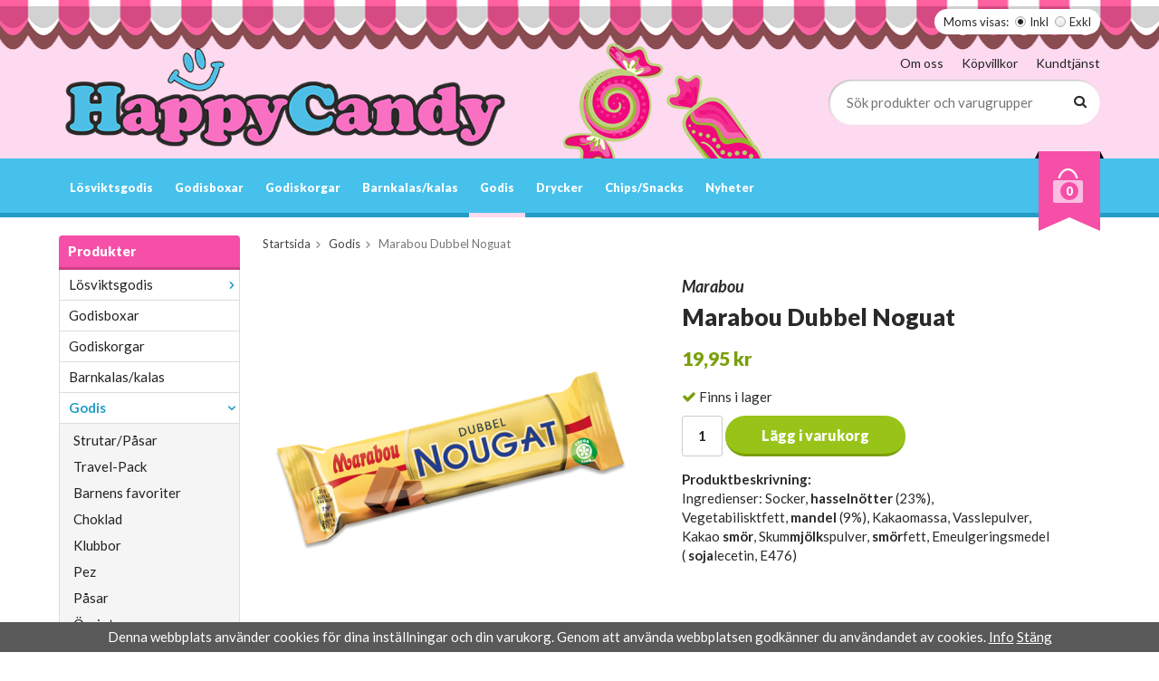

--- FILE ---
content_type: text/css
request_url: https://www.happycandy.se/frontend/view_desktop/css/compiled318.css
body_size: 15119
content:
/*! normalize.css v3.0.3 | MIT License | github.com/necolas/normalize.css */

/**
 * 1. Set default font family to sans-serif.
 * 2. Prevent iOS and IE text size adjust after device orientation change,
 *    without disabling user zoom.
 */

html {
  font-family: sans-serif; /* 1 */
  -ms-text-size-adjust: 100%; /* 2 */
  -webkit-text-size-adjust: 100%; /* 2 */
}

/**
 * Remove default margin.
 */

body {
  margin: 0;
}

/* HTML5 display definitions
   ========================================================================== */

/**
 * Correct `block` display not defined for any HTML5 element in IE 8/9.
 * Correct `block` display not defined for `details` or `summary` in IE 10/11
 * and Firefox.
 * Correct `block` display not defined for `main` in IE 11.
 */

article,
aside,
details,
figcaption,
figure,
footer,
header,
hgroup,
main,
menu,
nav,
section,
summary {
  display: block;
}

/**
 * 1. Correct `inline-block` display not defined in IE 8/9.
 * 2. Normalize vertical alignment of `progress` in Chrome, Firefox, and Opera.
 */

audio,
canvas,
progress,
video {
  display: inline-block; /* 1 */
  vertical-align: baseline; /* 2 */
}

/**
 * Prevent modern browsers from displaying `audio` without controls.
 * Remove excess height in iOS 5 devices.
 */

audio:not([controls]) {
  display: none;
  height: 0;
}

/**
 * Address `[hidden]` styling not present in IE 8/9/10.
 * Hide the `template` element in IE 8/9/10/11, Safari, and Firefox < 22.
 */

[hidden],
template {
  display: none;
}

/* Links
   ========================================================================== */

/**
 * Remove the gray background color from active links in IE 10.
 */

a {
  background-color: transparent;
}

/**
 * Improve readability of focused elements when they are also in an
 * active/hover state.
 */

a:active,
a:hover {
  outline: 0;
}

/* Text-level semantics
   ========================================================================== */

/**
 * Address styling not present in IE 8/9/10/11, Safari, and Chrome.
 */

abbr[title] {
  border-bottom: 1px dotted;
}

/**
 * Address style set to `bolder` in Firefox 4+, Safari, and Chrome.
 */

b,
strong {
  font-weight: bold;
}

/**
 * Address styling not present in Safari and Chrome.
 */

dfn {
  font-style: italic;
}

/**
 * Address variable `h1` font-size and margin within `section` and `article`
 * contexts in Firefox 4+, Safari, and Chrome.
 */

h1 {
  font-size: 2em;
  margin: 0.67em 0;
}

/**
 * Address styling not present in IE 8/9.
 */

mark {
  background: #ff0;
  color: #000;
}

/**
 * Address inconsistent and variable font size in all browsers.
 */

small {
  font-size: 80%;
}

/**
 * Prevent `sub` and `sup` affecting `line-height` in all browsers.
 */

sub,
sup {
  font-size: 75%;
  line-height: 0;
  position: relative;
  vertical-align: baseline;
}

sup {
  top: -0.5em;
}

sub {
  bottom: -0.25em;
}

/* Embedded content
   ========================================================================== */

/**
 * Remove border when inside `a` element in IE 8/9/10.
 */

img {
  border: 0;
}

/**
 * Correct overflow not hidden in IE 9/10/11.
 */

svg:not(:root) {
  overflow: hidden;
}

/* Grouping content
   ========================================================================== */

/**
 * Address margin not present in IE 8/9 and Safari.
 */

figure {
  margin: 1em 40px;
}

/**
 * Address differences between Firefox and other browsers.
 */

hr {
  box-sizing: content-box;
  height: 0;
}

/**
 * Contain overflow in all browsers.
 */

pre {
  overflow: auto;
}

/**
 * Address odd `em`-unit font size rendering in all browsers.
 */

code,
kbd,
pre,
samp {
  font-family: monospace, monospace;
  font-size: 1em;
}

/* Forms
   ========================================================================== */

/**
 * Known limitation: by default, Chrome and Safari on OS X allow very limited
 * styling of `select`, unless a `border` property is set.
 */

/**
 * 1. Correct color not being inherited.
 *    Known issue: affects color of disabled elements.
 * 2. Correct font properties not being inherited.
 * 3. Address margins set differently in Firefox 4+, Safari, and Chrome.
 */

button,
input,
optgroup,
select,
textarea {
  color: inherit; /* 1 */
  font: inherit; /* 2 */
  margin: 0; /* 3 */
}

/**
 * Address `overflow` set to `hidden` in IE 8/9/10/11.
 */

button {
  overflow: visible;
}

/**
 * Address inconsistent `text-transform` inheritance for `button` and `select`.
 * All other form control elements do not inherit `text-transform` values.
 * Correct `button` style inheritance in Firefox, IE 8/9/10/11, and Opera.
 * Correct `select` style inheritance in Firefox.
 */

button,
select {
  text-transform: none;
}

/**
 * 1. Avoid the WebKit bug in Android 4.0.* where (2) destroys native `audio`
 *    and `video` controls.
 * 2. Correct inability to style clickable `input` types in iOS.
 * 3. Improve usability and consistency of cursor style between image-type
 *    `input` and others.
 */

button,
html input[type="button"], /* 1 */
input[type="reset"],
input[type="submit"] {
  -webkit-appearance: button; /* 2 */
  cursor: pointer; /* 3 */
}

/**
 * Re-set default cursor for disabled elements.
 */

button[disabled],
html input[disabled] {
  cursor: default;
}

/**
 * Remove inner padding and border in Firefox 4+.
 */

button::-moz-focus-inner,
input::-moz-focus-inner {
  border: 0;
  padding: 0;
}

/**
 * Address Firefox 4+ setting `line-height` on `input` using `!important` in
 * the UA stylesheet.
 */

input {
  line-height: normal;
}

/**
 * It's recommended that you don't attempt to style these elements.
 * Firefox's implementation doesn't respect box-sizing, padding, or width.
 *
 * 1. Address box sizing set to `content-box` in IE 8/9/10.
 * 2. Remove excess padding in IE 8/9/10.
 */

input[type="checkbox"],
input[type="radio"] {
  box-sizing: border-box; /* 1 */
  padding: 0; /* 2 */
}

/**
 * Fix the cursor style for Chrome's increment/decrement buttons. For certain
 * `font-size` values of the `input`, it causes the cursor style of the
 * decrement button to change from `default` to `text`.
 */

input[type="number"]::-webkit-inner-spin-button,
input[type="number"]::-webkit-outer-spin-button {
  height: auto;
}

/**
 * 1. Address `appearance` set to `searchfield` in Safari and Chrome.
 * 2. Address `box-sizing` set to `border-box` in Safari and Chrome.
 */

input[type="search"] {
  -webkit-appearance: textfield; /* 1 */
  box-sizing: border-box; /* 2 */
}

/**
 * Remove inner padding and search cancel button in Safari and Chrome on OS X.
 * Safari (but not Chrome) clips the cancel button when the search input has
 * padding (and `textfield` appearance).
 */

input[type="search"]::-webkit-search-cancel-button,
input[type="search"]::-webkit-search-decoration {
  -webkit-appearance: none;
}

/**
 * Define consistent border, margin, and padding.
 */

fieldset {
  border: 1px solid #c0c0c0;
  margin: 0 2px;
  padding: 0.35em 0.625em 0.75em;
}

/**
 * 1. Correct `color` not being inherited in IE 8/9/10/11.
 * 2. Remove padding so people aren't caught out if they zero out fieldsets.
 */

legend {
  border: 0; /* 1 */
  padding: 0; /* 2 */
}

/**
 * Remove default vertical scrollbar in IE 8/9/10/11.
 */

textarea {
  overflow: auto;
}

/**
 * Don't inherit the `font-weight` (applied by a rule above).
 * NOTE: the default cannot safely be changed in Chrome and Safari on OS X.
 */

optgroup {
  font-weight: bold;
}

/* Tables
   ========================================================================== */

/* apply a natural box layout model to all elements */
*, *:before, *:after {
	-moz-box-sizing: border-box;
	-webkit-box-sizing: border-box;
	box-sizing: border-box;
}/* ==========================================================================
   Base
   ========================================================================== */

html {
	font-family: 'Lato', sans-serif;
	font-size: 15px;
	line-height: 1.45;
	color: #2b2a29;
	-webkit-font-smoothing: antialiased;
}

body {
	background-color: #fff;
}
.view-checkout {
	/* Custom checkout background */
	background: #eee;
}

h1, h2, h3, h4, h5, h6 {
	margin-top: 0;
	margin-bottom: 10px;
	font-weight: 900;
}

h1 {
	font-size: 26px;
	line-height: 1.25;
}

h2 {
	font-size: 20px;
}

h3 {
	font-size: 16px;
}

h4 {
	font-size: 14px;
}

h5 {
	font-size: 13px;
}

h6 {
	font-size: 12px;
}

p {
	margin: 0 0 10px;
}

b,
strong,
th {
	font-weight: 600;
}

th,
td {
	text-align: left;
}

img {
	max-width: 100%;
	height: auto;

	vertical-align: middle;
}

a {
	color: #666;
	text-decoration: none;
}
a:hover {
	color: #249dc6;
}

input,
textarea {
	padding: 5px 6px;

	border: 1px solid #c2c2c2;
	border-radius: 2px;

	color: #222;
}
input:focus,
textarea:focus {
	border-color: #b2b2b2;
	outline: none;
}

select {
	padding: 2px 3px;
	font-size: 16px;
}

input[type="checkbox"],
input[type="radio"] {
	width: auto;
	height: auto;
	margin: 0;
	padding: 0;
	border: none;
	line-height: normal;
	cursor: pointer;
}

/* Custom checkbox and radio button */
input[type="radio"],
input[type="checkbox"] {
	display: none;
	display: inline-block\9;
}

input[type="radio"] + label,
input[type="checkbox"] + label {
	cursor: pointer;
}

input[type="radio"] + label:before,
input[type="checkbox"] + label:before {
	display:inline-block;
	display: none\9;
	width: 12px;
	height: 12px;
	margin-right: 4px;
	margin-top: 3px;

	border: 1px solid #a9a9a9;
	border-radius: 2px;
	background: #f9f9f9;
	background: linear-gradient(#f9f9f9, #e9e9e9);

	vertical-align: top;
	content: '';
}
input[type="radio"] + label:before {
	border-radius: 50%;
}
input[type="radio"]:checked + label:before {
	background: #f9f9f9 url(//wgrremote.se/img/mixed/checkbox-radio-2.png) center no-repeat;
	background-size: 6px;
}
input[type="checkbox"]:checked + label:before {
	background: #f9f9f9 url(//wgrremote.se/img/mixed/checkbox-box-2.png) center no-repeat;
	background-size: 8px;
}

input[type="radio"]:disabled + label:before,
input[type="checkbox"]:disabled + label:before {
	background: #bbb;
	cursor: default;
}

hr {
	display: block;
	height: 1px;
	margin: 15px 0;
	padding: 0;

	border: 0;
	border-top: 1px solid #e2e2e2;
}

/* ==========================================================================
   Grid
   ========================================================================== */

/* Grid styles */
.grid {
	margin-left: -20px;
}
.grid:before,
.grid:after {
	content: "";
	display: table;
}
.grid:after {
	clear: both;
}

.grid-item {
	display: inline-block;
	padding-left: 20px;
	margin-bottom: 20px;

	vertical-align: top;
}

.grid--middle .grid-item {
	vertical-align: middle;
}
.grid-item-1-1 {
    width: 100%;
}
.grid-item-1-2 {
	width: 50%;
}
.grid-item-1-3 {
	width: 33.33%;
}
.grid-item-2-3 {
	width: 66.66%;
}
.grid-item-1-4 {
	width: 25%;
}

.grid-item-1-6 {
	width: 16.66%;
}

/* ==========================================================================
   Layout
   ========================================================================== */

.l-holder {
	position: relative;

	max-width: 1150px;
	margin: 20px auto;

	background-color: #fff;
}

.view-home .l-holder {
	margin-top: 0;
	max-width: none;	
}

.l-constrained {
	position: relative;

	max-width: 1150px;
	margin-left: auto;
	margin-right: auto;
}

.l-header-holder {
	width: 100%;
	background-color: #fddaef;
	background-image: url(../design/topborder.png);
	background-repeat: repeat-x;
	background-position: top center;	
}

.l-header {
	position: relative;
	padding-top: 20px;
	padding-bottom: 10px;
}

.l-header__left {
	float: left;	
	padding-top: 30px; 
}

.l-header__right {
	float: right; 	
	max-width: 315px;
	padding-top: 40px;
}

.l-header__right__top {
	margin-bottom: 8px;
	text-align: right;	
	font-size: 14px;
}

.l-header__right ul {
	margin: 0;
	padding: 0;
	list-style: none;	
}

.l-header__right li {
	display: inline-block;
	margin-left: 20px;	
}
 
.l-header__right a {
	color: #222; 	
}

.l-header__middle {
	overflow: hidden;
	text-align: center;
	padding-left: 20px;
	padding-right: 20px;
	margin-top: 20px;	
	margin-bottom: -40px;
}

.l-header__middle * {
	margin-bottom: 0;	
}

.l-menubar-holder,
.l-compact-menu-holder {
	position: relative;
	z-index: 10;
	width: 100%;
	background-color: #45c1eb;
	border-bottom: 5px solid #249dc6;	
}

.l-menubar,
.l-compact-menu {
	position: relative;

}
.is-menubar-sticky {
	position: fixed;
	top: 0;
	left: 0;
	right: 0;
	width: 100%;
	z-index: 10;

	margin-left: auto;
	margin-right: auto;
}

.l-content {}

.l-main {
	overflow: hidden;
	margin-bottom: 15px;
}

.l-sidebar,
.l-sidebar-primary {
	width: 200px;
}
.l-sidebar-primary {
	margin-right: 25px;
	float: left;
}
.l-sidebar {
	margin-left: 25px;
	float: right;
}

.l-footer-holder {
	width: 100%;
	background: #fddaef;	
}

.l-footer {
	padding-top: 30px;
	padding-bottom: 30px;	
}

.l-footer a {
	color: #222;	
}

.l-footer a:hover {
	opacity: 0.8;	
}

.l-footer-col-1,
.l-footer-col-2,
.l-footer-col-3,
.l-footer-col-4 {
	float: left;
	width: 23%;
	padding-right: 30px;	
}

.l-footer-col-4 {
	width: 31%;
	padding-right: 0;
}

.l-footer ul {
	margin: 0;
	padding: 0;
	list-style: none;	
}

.l-footer-col-1 li {
	display: inline-block;	
}

.l-footer-col-1 .wgr-icon {
	display: block;
	margin-right: 10px;
	width: 45px;
	height: 45px;
	line-height: 45px;
	text-align: center;
	background: #f54fa7;
	border-radius: 50%;
	color: #fff;	
	font-size: 30px;
}

.l-footer-col-1 .wgr-icon:hover {
	background: #de3c92;	
}

#footerNewsletterForm input {
	float: left;
	width: 80%;
	height: 50px;
	background: #fff;
	border-style: none;
	border-radius: 25px 0 0 25px;
	box-shadow: inset 1px 1px 2px rgba(0, 0, 0, 0.3);	
	vertical-align: middle;
	padding-left: 18px;
}

#footerNewsletterForm .btn {
	float: right;
	width: 20%;
	height: 50px;
	line-height: 52px;
	text-align: center;
	padding: 0;
	padding-right: 3px;
	border-radius: 0 25px 25px 0;
	background: #f54fa7;
	color: #fff;
	font-size: 22px;
	vertical-align: middle;
	border-style: none;
}

.l-footer-payment-holder {
	width: 100%;
	background: #fddaef;	
	border-top: 1px solid #f2aad6;
}

.l-footer-payment {
	text-align: center;
	padding-top: 30px;
	padding-bottom: 30px;	
}

.l-footer-payment .payment-logo--list {
	display: inline-block;
	max-width: 80px;
	max-height: 70px;
	padding: 0;
	margin: 10px;
}
.l-footer-payment .klarna-logo-list {
	max-width: 400px;
	width: 100%;
}

.l-autocomplete {
	position: absolute;
	top: 231px; 
	left: 0;
	right: 0;
	z-index: 99;

	width: 100%;
	display: none;
	padding: 20px;
	background: #fff;

	box-shadow: 0 2px 8px rgba(0, 0, 0, 0.25);
	border-radius: 0 0 4px 4px;
	color: #222;
}
.is-autocomplete-active .l-autocomplete {
	display: block;
}

/* Startpage */

.startpage-cat-holder {
	width: 100%;
	background: #fcd1eb;	
	margin-bottom: 30px;
}

.startpage-cat {
	padding-top: 20px;
	padding-bottom: 10px;	
}

.startpage-border-holder {
	margin-top: 30px;
	padding-top: 40px;
	margin-bottom: 30px;
	border-top: 1px solid #eee;	
}

.cats-gallery {
	margin: 0;
	padding: 0;
	list-style: none;
	margin-left: -2%;	
}

.cats-gallery > li {
	position: relative;
	display: inline-block;
	vertical-align: top;
	width: 31.33%;
	margin-left: 2%;
	margin-bottom: 10px;	
	background: #fff;
	overflow: hidden;
}

.start-cat-item__img {
	display: block;
	float: left;
	width: 125px;
	height: 125px;
	background-size: cover;
	background-position: center center;
	background-repeat: no-repeat;
}

.start-cat-item__heading {
	display: block;
	overflow: hidden;
	height: 125px;
	padding-top: 30px;
	padding-right: 12px;
	padding-left: 15px;	
}

.start-cat-item__heading__smallhead {
	display: block;
	height: 27px;
	overflow: hidden;
	font-size: 18px;
	font-weight: 400;
	color: #2b2a29;
}

.start-cat-item__heading__title {
	display: block;
	height: 30px;
	overflow: hidden;
	font-size: 20px;
	font-weight: 900;
	color: #2b2a29;
}

.start-cat-item__heading__arrow {
	position: absolute;
	bottom: 0;
	right: 0;
	width: 75px;
	height: 45px;
	padding-right: 10px;
	padding-top: 16px;
	background-image: url(../design/arrow-bg.png);
	background-repeat: no-repeat;
	background-position: bottom right;
	background-size: 100% 100%;
	color: #fff;
	text-align: right;
	font-size: 20px;	
}

.start-insta__top {
	text-align: center;	
}

.start-insta__top h2 a {
	color: #2b2a29;
}

.start-insta__bottom {
	text-align: center;	
}

.start-insta__bottom a {
	color: #249dc6;
	text-decoration: underline;
}

.startpage-intro {
	margin-bottom: 40px;	
}

/*
 * Product Page
 */

.l-product {
	overflow: hidden;
}
.l-product-col-1,
.l-product-col-3 {
	width: 45%;
	float: left;
}
.l-product-col-2 {
	float: right;
	width: 50%;
}
.l-product-col-3 {
	clear: left;
}

.product-item__banner {
	position: absolute;
	top: 10px;
	left: 9px;
	height: 26px;
	padding-left: 11px;
	padding-right: 11px;
	background-color: #d9d9d9;
	color: #fff;
	text-shadow: #000 2px 2px 1px;
	font-weight: 700;
	line-height: 26px;
	z-index: 2;
	}

.product-item__banner__span {
	position: absolute;
	top: 0;
	left: 100%;
	border: 13px solid #d9d9d9;
	border-left-style: none;
	border-right-color: transparent !important;
	border-right-width: 9px;
	content: '';
	}

.product-item__banner__spec {
	position: absolute;
	top: 10px;
	left: 9px;
	height: 30px;
	width: 150px;
	border-radius: 10px;
	color: #fff;
	text-shadow: #fcd1eb 2px 2px 1px;
	font-weight: 900;
	font-style: italic;
	line-height: 30px;
	z-index: 2;
	
	background: url(/frontend/view_desktop/design/bannerbackground.png);
    font-size: 25px;
}

/*
 * Checkout Page
 */

.view-checkout .l-holder {
	background-color: transparent;
	box-shadow: none;
}
.view-checkout .l-header {
	margin: 0 0 20px;
	padding: 25px 15px;
	background-color: #fddaef;
	box-shadow: 1px 1px 3px rgba(0, 0, 0, 0.2);
}
.view-checkout .l-content {
	margin-left: 0;
	margin-right: 0;
}

.l-checkout {
	margin-top: 15px;
	margin-bottom: 15px;
}
.l-checkout-col-1,
.l-checkout-col-1-2 {
	float: left;
	width: 45%;
}
.l-checkout-col-1-2 {
	clear: left;
}
.l-checkout-col-1-inner,
.l-checkout-col-2-inner {
	margin-top: 10px;
	margin-bottom: 15px;
	padding: 20px;

	background-color: #fff;
	border-top: 3px solid #333;
	box-shadow: 0 1px 3px rgba(0, 0, 0, 0.25);
	border-radius: 0 0 4px 4px;
}
.l-checkout-col-1-inner {
	position: relative;
	padding-top: 10px;
}
/* Disable cart on reload */
.is-checkout-suspended .l-checkout-col-1-inner:after {
	position: absolute;
	top: 0;
	left: 0;
	right: 0;
	bottom: 0;
	z-index: 10;
	content: '';
}
.l-checkout-col-2 {
	float: right;
	width: 55%;
	padding-left: 35px;
}

.l-klarna-checkout {
	padding-left: 10px;
	padding-right: 10px;
	overflow: hidden;
}

.l-ecster-pay {
	padding: 10px;
	padding-bottom: 0;
	overflow: hidden;
}

/*
 * Search Page
 */

.l-search-col-1 {
	float: left;
	width: 80%;
	margin-right: 20px;
}
.l-search-col-2 {
	overflow: hidden;
}

/* ==========================================================================
   Modules
   ========================================================================== */

/* Media Object  */
.media {
	margin-bottom: 15px;
}
.media,
.media-body {
	overflow: hidden;
}
.media-img {
	margin-right: 15px;
	float: left;
}
.media-img img {
	display: block;
}

.table {
	width: 100%;
	border-collapse: collapse;
	border-spacing: 0;
}
.table td,
.table th {
	padding: 0;
}

.default-table {
	width: 100%;
}
.default-table > thead > tr {
	border-bottom: 1px solid #e2e2e2;
}
.default-table > thead th {
	padding: 8px;
}
.default-table > tbody td {
	padding: 8px;
}

.label-wrapper {
	padding-left: 20px;
}
.label-wrapper > label {
	position: relative;
}
.label-wrapper > label:before {
	position: absolute;
	margin-left: -20px;
}

/* List in horizontal mode  */
.nav,
.nav-block,
.nav-float {
	margin: 0;
	padding-left: 0;
	list-style-type: none;
}
.nav > li,
.nav > li > a {
	display: inline-block;
}

.nav-float > li {
	float: left;
}

.nav-block > li > a {
	display: block;
}

.nav-tick li {
	margin-right: 10px;
}
.nav-tick {
	margin-bottom: 10px;
}

/* Clean list */
.block-list {
	margin: 0;
	padding-left: 0;
	list-style-type: none;
}

.list-info dd {
	margin: 0 0 15px;
}

/* Clean button */
.neutral-btn {
	padding: 0;

	border-style: none;
	background-color: transparent;
	outline: none;

   -webkit-appearance: none;
   	  -moz-appearance: none;
   		   appearance: none;
}

.breadcrumbs {
	margin-bottom: 25px;
	font-size: 13px;
}
.breadcrumbs > li {
	color: #777;
}
.breadcrumbs a {
	color: #444;
}
.breadcrumbs .wgr-icon {
	margin-left: 2px;
	margin-right: 2px;
	color: #999;
}

.sort-section {
	margin-bottom: 15px;
}
.sort-section > li {
	margin-right: 4px;
}

/* Used at ex: .sort-section and .rewies  */
.highlight-bar {
	margin-top: 20px;
	margin-bottom: 20px;
	padding: 7px 10px;
	background-color: #fddaef;
}

.startpage-bar {
	margin-top: 20px;
	margin-bottom: 20px;
	text-align: center;
	color: #2b2a29;
	font-size: 20px;
	font-weight: 900;
}

.input-highlight {
	border: 1px solid #dcdcdc;
	border-radius: 4px;

	background-color: #fff;
	background-image: linear-gradient(to top, #fff 90%, #eee);
}
.input-highlight:focus {
	border-color: #dcdcdc;
}

.site-logo {
	display: inline-block;
	max-width: 500px;
}

.view-checkout .site-logo {
	margin: 0;
}
.view-checkout .site-logo img {
	max-height: 45px;
}

.site-banner {
	position: absolute;
	top: -24px;
	right: -15px;

	width: 200px;
	height: 120px;

	background: url(../design/header_banner.png) no-repeat;
	background-size: 100%;
}

.vat-selector {
	position: absolute;
	top: 10px;
	right: 0;
	background: #fff; 
	padding: 5px 10px;
	border-radius: 20px;
	font-size: 13px;
}
.vat-selector label {
	margin-left: 4px;
}

/* Main navigation section */
.site-nav {
	float: left;
}
.site-nav > li > a {
	display: block;
	margin-bottom: -5px;
	padding: 5px 12px 0px;
	font-size: 13px;
	color: #fff;
	font-weight: 900;
	line-height: 55px;
	white-space: nowrap; /* Fix for overlapping text in ie8 */
	border-bottom: 5px solid #249dc6;
}
.site-nav > li > a:hover {
	text-decoration: none;
}

.site-nav > li:hover > a,
.site-nav > li.selected > a {
	border-bottom: 5px solid #fddaef;	
}

.site-nav__home .wgr-icon {
	position: relative;
	top: -2px;

	font-size: 16px;
	vertical-align: middle;
}

/* Languages section */
.lang-changer select {
	vertical-align: middle;
}

/* Primary search section */
.site-search {
	border-style: none;
	border-radius: 25px;
	width: 100%;
	background: #fff;
	max-width: 300px;
	box-shadow: inset 1px 1px 2px rgba(0, 0, 0, 0.3);
}
.site-search > .input-table__item {
	position: relative;
}
.site-search__input,
.site-search__btn {
	height: 50px;
	padding-left: 20px;

	vertical-align: top;
}
.site-search__input {
	text-overflow: ellipsis;
	white-space: nowrap;
	overflow: hidden;
}
.site-search__input::-ms-clear {
	display: none;
}
.site-search__btn {
	padding-right: 15px;

	font-size: 15px;
}

/* Autocomplete section */
.is-autocomplete-spinner {
	position: absolute;
	top: 50%;
	right: 10px;
	color: #222;
}
.is-autocomplete-clear {
	position: absolute;
	top: 0;
	bottom: 0;
	right: 0;

	width: 20px;
	height: 30px;
	line-height: 30px;
	margin: auto;
	display: none;

	font-size: 14px;
	text-align: center;
	cursor: pointer;
	color: #222;

	-webkit-tap-highlight-color: rgba(0,0,0,0);
}
.is-autocomplete-active .is-autocomplete-clear,
.is-autocomplete-progress .is-autocomplete-clear {
	display: block;
}
.is-autocomplete-spinner-active .is-autocomplete-clear {
	display: none;
}

/* Block section */
.module {
	margin-bottom: 15px;
}
.module__heading {
	margin: 0;
	padding: 7px 10px;

	border-radius: 4px 4px 0 0;

	background-color: #f54fa7;
	border-bottom: 3px solid #d03d8b;

	font-size: 15px;
	font-weight: 900;
	color: #fff;
}
.module__body {
	padding: 10px;

	border: 1px solid #dcdcdc;
	border-top-style: none;

	background: #fff;

}

/* Secondary navigation */
.listmenu {
	margin: 0;
	padding-left: 10px;
	list-style-type: none;
}
.listmenu a {
	position: relative;
	display: block;

	color: #222;
}
.listmenu .selected {
	font-weight: 700;
	color: #249dc6;
}

.listmenu-0 {
	padding-left: 0;
}
.listmenu-0:last-child {
	margin-bottom: -1px; /* Fix for double-border */
}
.listmenu-0 > li > a {
	padding-top: 6px;
	padding-bottom: 6px;
	padding-left: 10px;
	padding-right: 17px;
	border-bottom: solid 1px #dcdcdc;
	background-color: #fff;
}

.listmenu-1 {
	padding-top: 4px;
	padding-bottom: 4px;
	padding-left: 15px;

	border-bottom: solid 1px #dcdcdc;

	background: #f5f5f5;
}
.listmenu-1 > li > a {
	padding-top: 4px;
	padding-bottom: 4px;
}

/* Toggle menu */
li .listmenu {
	display: none;
}
.is-listmenu-opened > .listmenu {
	display: block;
}
.menu-node {
	position: absolute;
	top: 0;
	right: 0;
	bottom: 0;

	margin: auto;
	width: 15px;
	height: 14px; /* Same as font-size */

	font-size: 14px;
	color: #249dc6;
}

/* Button section */
.btn {
	display: inline-block;
	padding: 10px 18px 7px;

	border-bottom: 3px solid #a5a4a4;
	border-radius: 22px;

	background-color: #cccccc;
	
	font-size: 14px;
	font-weight: 900;
	color: #fff;
	line-height: 1;

	cursor: pointer;
}
.btn:hover {
	text-decoration: none;
	opacity: 0.8;
	color: #fff;
}

.btn--large {
	padding: 15px 35px 13px;
	border-radius: 30px;
	font-size: 20px;
}

.btn--primary {
	border-bottom: 3px solid #249dc6;

	background-color: #45c1eb;
}

.btn--green {
	border-bottom: 3px solid #799f0b;

	background-color: #98c419;	
}

.btn--block {
	display: block;
	text-align: center;	
}

/* Price section */
.price {
	font-weight: 900;
	color: #799f0b;
}
.price-discount {
	color: #c00;
}
.price-original {
	font-size: 15px;
	text-decoration: line-through;
}
.price-klarna {
	font-size: 15px;
}

/* Grid for product-items and category-items */
/* Sub-modules: .grid-gallery--products and .grid-gallery--categories */
.grid-gallery,
.list-gallery {
	margin: 0;
	padding-left: 0;
	list-style-type: none;
}
.grid-gallery {
	margin-left: -2%;
}
.grid-gallery > li {
	display: inline-block;
	*display: inline;
	width: 23%;
	margin-left: 2%;
	margin-bottom: 2%;
	padding: 8px;

	border: 1px solid #fff;

	background: #fff;

	vertical-align: top;
	cursor: pointer;
	zoom: 1;
} 

.grid-gallery > li:hover {
	border: 1px solid #eee;	
}

.view-checkout .grid-gallery > li {
	width: 18%;
}

.l-autocomplete .grid-gallery > li,
.view-search .grid-gallery > li {
	width: 31.33%;
}

.list-gallery > li {
	margin-bottom: 15px;
}
.list-gallery > li:last-child {
	margin-bottom: 0;
}

/* Dropdown - Barebone */
.mega-menu ul,
.dropdown-menu ul {
	margin: 0;
	padding-left: 0;
	list-style-type: none;
}
.dropdown {
	position: absolute;
	left: 0;
	z-index: 20;

	display: none; /* Hide dropdown */
}
.sub-menu {
	top: 0;
	left: 100%;
}
.has-dropdown:hover > .dropdown {
	display: block; /* Show dropdown */
}
.has-dropdown .wgr-icon {
	margin-left: 10px;
}

/* Standard dropdown */
.dropdown-menu .has-dropdown {
	position: relative;
}
.dropdown-menu .dropdown {
	min-width: 100%;
	border: 1px solid #dcdcdc;
	border-top-style: none;

	background: #fff;
}
.dropdown-menu .dropdown a {
	display: block;
	padding: 10px 30px 10px 10px;
	border-top: 1px solid #dcdcdc;

	white-space: pre;
}

.dropdown-menu .dropdown .wgr-icon {
	position: absolute;
	top: 0;
	right: 10px;
	bottom: 0;

	margin: auto;
	height: 11px; /* Same as font-size */

	font-size: 11px;
}

/* Mega dropdown */
.mega-menu .dropdown {
	left: 0;
	right: 0;	
	width: 100%;
	padding: 20px 0 20px 20px;
	border: 5px solid #249dc6;
	border-top-style: none;
	margin-top: 5px;
	background: #fff;
}

/* Any level */
.mega-menu .dropdown a {
	display: block;
	padding-top: 2px;
	padding-bottom: 2px;
}

/* First level */
.mega-menu .dropdown > li {
	display: inline-block;
	width: 20%;
	padding-right: 20px;

	vertical-align: top;
}
.mega-menu .dropdown > li > a {
	margin-bottom: 10px;
	font-size: 14px;
    font-weight: 700;
	padding: 5px 10px;
	background: #eee;
	color: #222;
}

.mega-menu .dropdown > li > a:hover,
.mega-menu .dropdown > li.selected > a {
	background: #fddaef;	
}

.mega-menu .dropdown ul {
	display: none;	
}

/* Product-item style */
.product-item {
	position: relative;
	text-align: center;
}

.product-item__img {
	height: 200px;
	margin-bottom: 7px;

	line-height: 200px;
	text-align: center;
}

.product-item__img img {
	max-height: 200px;	
}

.product-item__body {}
.product-item__heading {
	height: 38px;
	overflow: hidden; /* clip text */
	margin-bottom: 7px;
	font-size: 15px;
	font-weight: 400;
	text-transform: none;
	line-height: 1.3;
}
.product-item .price {
	font-size: 18px;
}
.product-item__buttons {
	margin-top: 7px;
}

/* Product list, row style */
.list-rows-table {
	width: 100%;
	max-width: 700px;
}

.list-rows-image {
	max-height: 50px;
	max-width: 50px;
}

/*
 * Category Page
 */

/* Item style */
.category-item {
	text-align: center;
}
.category-item__img {
	height: 175px;
	margin-bottom: 10px;

	line-height: 175px;
}

.category-item__img img {
	max-height: 175px;	
}
.category-item__heading {
	overflow: hidden;

	white-space: nowrap;
}
.category-item__heading a {
	text-decoration: none;
}

/* Category description */
.category-heading {}
.category-lead {
	margin-bottom: 10px;
}

/* Reviews section */
.reviews {
	margin-bottom: 20px;
}
.review-body {
	padding: 10px;
	overflow: hidden;

	border-bottom: 1px solid #ddd;
}
.review-col-1 {
	max-width: 150px;
	margin-right: 15px;
	float: left;
}
.review-col-2 {
	overflow: hidden; /* Overflow hidden layout */
}
.review-date {
	font-size: 10px;
}
.review-stars {
	font-size: 14px;
	margin-right: 2px;
}
.review-stars-on {
	color: #e8b025;
}
.review-stars-off {
	color: #ccc;
}

/* Checkout link */
.category-checkout-link {
	color: #999;
}
.category-checkout-link:hover {
	color: #333;
	text-decoration: none;
}
.category-checkout-link__text,
.category-checkout-link .wgr-icon {
	vertical-align: middle;
}
.category-checkout-link .wgr-icon {
	padding-right: 3px;
	font-size: 18px;
}

/*
 * Product Page
 */
.product-producer {
	margin-bottom: 5px;
	font-size: 18px;
	font-style: italic;
	font-weight: 700;
}

.product-title {
	margin-bottom: 15px;
}
.product-carousel {
	height: 400px;
	margin-bottom: 15px;

	line-height: 400px;
	text-align: center;
}
.product-thumbs {
	margin-bottom: 15px;

	font-size: 0; /* Fix: Removes whitespace */
}
.product-thumbs img {
	height: 50px;
	margin-top: 5px;
	margin-right: 5px;

	cursor: pointer;
}
.product-option-spacing {
	padding-right: 10px;
	padding-bottom: 7px;
}
.product-cart-button-wrapper {
	margin-bottom: 15px;
}

.product-cart-button-wrapper .btn--primary {
	vertical-align: middle;
	padding: 0px 40px;
	height: 45px;
	line-height: 43px;
	font-size: 16px;
}
.product-quantity {
	width: 45px;
	height: 45px;
	padding-top: 4px;
	padding-bottom: 4px;

	border: 1px solid #ccc;
	border-radius: 3px;

	font-weight: 600;
	text-align: center;
	vertical-align: middle;
}
.product-custom-fields {
	margin-left: 5px;
	margin-top: 10px;
}
.product-price-field {
	margin-bottom: 15px;
}
.product-price-field .price {
	font-size: 21px;
}
.product-stock {
	margin-bottom: 10px;
}
.product-stock-item {
	display: none; /* Show them with js */
}
.product-stock-item__text {
	vertical-align: middle;
}
.product-stock-item .wgr-icon {
	vertical-align: middle;
	font-size: 16px;
}
.in-stock .wgr-icon {
	color: #799f0b;
}
.on-order .wgr-icon {
	color: #eba709;
}
.soon-out-of-stock .wgr-icon {
	color: #114b85;
}
.out-of-stock > .wgr-icon {
	color: #d4463d;
}
.product-part-payment-klarna,
.product-part-payment-hbank {
	margin-bottom: 10px;
}

/* Product reminder */
.product-reminder {
	border-top: 1px solid #dcdcdc;
	border-bottom: 1px solid #dcdcdc;
	padding-top: 15px;
	margin-top: 15px;
	margin-bottom: 15px;
}

.product-reminder__form {
	margin-bottom: 15px;
}

.is-product-reminder__spinner {
	position: relative;
	margin-left: 15px;
}

/*
 * News Page
 */

.news-item .media-img {
	width: 100px;
	min-height: 1px; /* Fix for collapsing width if .media-img is empty */
}
.news-item__date {
	font-style: italic;
	color: #999;
}

/*
 * Checkout Page
 */

.checkout-stepnumber {
	display: inline-block;
	margin-right: 3px;
	height: 28px;
	width: 28px;
	line-height: 28px;
	vertical-align: middle;

	border-radius: 50%;
	background-color: #45c1eb;

	color: #fff;
	font-size: 14px;
	font-weight: 600;
	text-align: center;
}
.checkout-termsinfo {
	margin-top: 12px;
}

.is-checkout-collapse-heading {
	cursor: pointer;
	display: inline-block;
}
.is-checkout-collapse-body {
	padding-top: 5px;
	padding-bottom: 10px;
}

.checkout-title {
	margin-bottom: 0;
	vertical-align: middle;

	font-size: 20px;
	font-weight: 600;
}
.checkout-title span {
	vertical-align: middle;
}

.checkout-info {
	padding: 10px 20px 0;
	margin-bottom: 20px;
	overflow: hidden;

	border-radius: 3px;
	background: #fff;
	box-shadow: 0 1px 3px rgba(0, 0, 0, 0.25);
}
.checkout-info-item {
	float: left;
	margin-bottom: 10px;
	margin-right: 30px;
}

.checkout-switch-info {
	margin-bottom: 10px;
}

.checkout-shipping-methods {
	margin-bottom: 15px;
}
.checkout-shipping-methods-heading {
	margin-bottom: 6px;
}

.checkout-shipping-method {
	background: #FFF;
    border: 1px solid #e2e2e2;
    margin-bottom: 4px;
    cursor: pointer;
    padding: 8px;
    border-radius: 3px;
}
.checkout-shipping-method--active {
	border: 2px solid #bbb;
}
.checkout-shipping-method-title {
	font-weight: 600;
	font-style: italic;
}
.checkout-shipping-method-price {
	float: right;
}
.checkout-shipping-method-description {
	margin-bottom: 0;
	opacity: .8;

	font-style: italic;
}

/* Shipping form table */
.checkout-shipping-form {}

.checkout-separate-shipping {
	padding-bottom: 10px;
	margin-bottom: 15px;

	border-bottom: 1px solid #e2e2e2;
}

/* Payment methods table */
.checkout-payment-methods {}
.checkout-payment-methods td {
	padding-bottom: 10px;
}

.checkout-change-payment-option {
	display: inline-block;
	margin-left: 5px;
}

/* Cart table */
.checkout-cart {}
.checkout-cart th,
.checkout-cart-row td {
	padding-top: 7px;
	padding-bottom: 7px;
}
.checkout-cart tfoot th,
.checkout-cart tfoot td {
	padding-top: 10px;
	padding-bottom: 10px;
}
.checkout-cart tfoot th {
	text-align: right;
}
.checkout-cart-row {
	border-top: 1px solid #ededed;
}
.checkout-cart thead th:last-child,
.checkout-cart-row td:last-child {
	padding-left: 15px;
	white-space: nowrap;
}

.checkout-cart-item-cell-1 {
	text-align: center;
}
.checkout-cart-item-cell-2 {
	width: 50%;
}
.checkout-cart-item-cell-3 {
	width: 50%;

	text-align: center;
}

.checkout-cart-thumbnail {
	text-align: center;
}

.checkout-cart-thumbnail {
	max-height: 35px;
	max-width: 35px;
	display: inline-block;
	margin-right: 10px;
}

.checkout-cart-link {
	color: #222;
}

.checkout-cart-quantity {
	display: inline-block;
	white-space: nowrap;
}
.checkout-cart-quantity-btn {
	display: inline-block;
	height: 30px;
	padding-left: 7px;
	padding-right: 7px;

	line-height: 30px;
	font-size: 12px;
	vertical-align: middle;
	color: #222;
}
.checkout-cart-quantity-btn:hover {
	text-decoration: none;
}

.checkout-cart-vat {
	font-size: 11px;
	font-weight: normal;
	opacity: 0.5;
	color: #222;
}

.checkout-cart-shipping-info {
	margin-right: 5px;
	font-weight: normal;
}

.checkout-cart-topay {
	vertical-align: bottom;
	font-size: 15px;
	font-weight: 600;
	color: #799f0b;
}

.checkout-message {
	width: 100%;
	max-width: 350px;
}

.checkout-usp .wgr-icon {
	display: inline-block;
	height: 55px;
	width: 55px;
	margin-top: 8px;
	margin-bottom: 8px;
	margin-right: 15px;

	border-radius: 50%;
	background: #fff;
	box-shadow: 0 1px 3px rgba(0, 0, 0, 0.25);

	text-align: center;
	line-height: 55px;
}

.checkout-usp h3 {
	margin-bottom: 0;
	vertical-align: middle;
	font-size: 14px;
	line-height: 1;
}

.checkout-usp p {
	margin-bottom: 0;
}

.checkout-personal-id-info {
	padding: 7px;
	margin-top: 7px;
	margin-bottom: 10px;

	background: #f9f9f9;
	border: 1px solid #e2e2e2;
	border-radius: 3px;
	font-size: 11px;
}

.checkout-target-link {
	color: #45c1eb;
	margin-bottom: 3px;
}
.checkout-target-link:hover {
	text-decoration: underline;
}

/*
 * Checkout Followup Page
 */

.followup {
	margin-bottom: 14px;
	padding: 10px;

	background: #fff;
	border: 1px solid #ccc;
}
.followup textarea {
	width: 100%;
	max-width: 400px;
}
.followup .media-img {
	width: 160px;
	text-align: center;
}
.followup .media-img img {
	display: inline-block;
}

.followup-stars {
	margin-bottom: 5px;

	unicode-bidi: bidi-override;
	direction: rtl;
	font-size: 0;
	text-align: left;
}
.followup-stars input,
.followup-stars input + label:before {
	display: none;
}
.followup-stars > label {
	cursor: pointer;
	font-size: 16px;
	color: #999;
	-webkit-tap-highlight-color: rgba(0,0,0,0);
}
.followup-stars .wgr-icon {
	display: inline-block;
	padding: 4px 2px;
}
.followup-stars input:checked + label .wgr-icon:before,
.followup-stars input:checked + label ~ label .wgr-icon:before,
.followup-stars > label:hover .wgr-icon:before,
.followup-stars > label:hover ~ label .wgr-icon:before {
	content: "\f005";
	color: #e8b025;
}

/*
 * Wishlist Page
 */

.wishlist-input-headline {
	width: 100%;
	max-width: 500px;

	font-size: 24px;
	line-height: 26px;
}
.wishlist-input-description {
	width: 100%;
	max-width: 500px;

	font-size: 11px;
}


/*
 * Blog Page
 */

.blog-archive-entry {
	background: #fafafa;
	font-size: 13px;
	padding: 3px 3px 3px 7px;
	border: 1px solid #eee;
	border-radius: 3px;
	margin-bottom: 15px;
}
.blog-archive-entry .view-info {
	padding: 1px 0 0 0;
	margin: 0;
}
.blog-archive-entry .view-all {
	float: right;
	font-size: 11px;
}

.blog-filter__toggle,
.blog-filter {
	display: none;
}

.is-comment-error {
	background: #fff1f1 !important;
	border-color: #f1a8a8 !important;
}

.comments {
	padding: 5px;
}

.no-comments-heading {
	margin: 20px 0 0 0;

	font-size: 15px;
	font-weight: normal;
	text-align: center;
	color: #888;
}
.comments-heading {
	font-weight: normal;
	margin: 25px 0 10px 0;
}

.comment-thumbnail {
	border-radius: 3px;
}

.leave-comment {
	margin-bottom: 15px;
}
.comment-area {
	border: 2px solid #ddd;
	border-radius: 3px;
}
.comment-area textarea {
	width: 100%;
	height: 70px;
	padding: 5px 7px;

	border: 0;

	font-size: 13px;
	resize: none;
}
.comment-area__footer {
	padding: 2px;

	background: #eee;

	border-top: 1px solid #ddd;
}
.comment-area__submit {
	float: right;
	padding: 7px 22px 8px 22px;
}
.comment-area__commentuser {
	padding-right: 2px;
	overflow: hidden;
}
.comment-area__commentuser input {
	width: 100%;
	padding: 5px 6px 6px;

	border: 1px solid #ccc;
	border-radius: 3px;

	background: #fff;
	font-size: 13px;
}
.comment-area__newsign {
	display: inline-block;
	padding: 6px 8px;
}

.the-comment {
	margin-bottom: 15px;
	padding-bottom: 15px;
	border-bottom: 1px solid #eee;
}
.the-comment:last-child {
	border: 0;
}
.the-comment:hover .the-comment__delete {
	display: inline-block;
}
.the-comment__delete {
	display: none;
	float: right;
}
.the-comment__delete:hover {
	text-decoration: none;
}
.the-comment__delete .wgr-icon {
	color: #D4463D;
	font-size: 14px;
}
.the-comment__header {
	font-size: 12px;
	padding: 1px 0 3px 0;
}
.the-comment__message {
	font-size: 13px;
}
.the-comment__author {
	font-weight: bold;
}
.the-comment__timestamp {
	color: #555;
}
.the-comment__separator {
	color: #aaa;
	display: inline-block;
	padding: 0 3px;
}

.the-comment__canceldelete {
	display: none;
	padding-bottom: 15px;
	margin-bottom: 15px;

	border-bottom: 1px solid #eee;

	font-size: 11px;
}

/* Blog view */
.blog-post {
	margin-bottom: 20px;
}
.blog-post img {
	height: auto !important;
}
.blog-post__body {
	margin-bottom: 20px;
}
.blog-post__footer {
	position: relative;
	clear: both;
	border: 1px solid transparent;
	border-top-color: #ddd;
	border-bottom-color: #ddd;
	margin-top: 50px;
	margin-bottom: 10px;
	padding-top: 8px;
	padding-bottom: 8px;
}
.blog-item__tag {
	display: inline-block;
	padding: 4px 10px;
    margin: 5px;
	border: 1px solid #dcdcdc;
}

/* List view */
.blog-post__thumbnail {
	float: right;
	margin-left: 10px;

	width: 30%;
    height: 200px;
    line-height: 199px;
    text-align: center;
}
.blog-post__thumbnail img {
	max-height: 200px;
}
.blog-post__title h2 {
	color: #000;
}
.blog-post__title:hover {
	text-decoration: none;
}
.blog-post__comments {
    float: right;
}
.blog-post__link {
	position: absolute;
	left: 0;
	top: -30px;
}
.blog-post__link .wgr-icon {
	vertical-align: middle;
}


/*
 * Sitemap Page
 */

.sitemap-list,
.sitemap-list ul {
	margin: 0;
	padding: 0;
	list-style-type: none;
}
.sitemap-list li {
	margin-top: 1px;
	margin-bottom: 1px;
}
.sitemap-list ul {
	margin-bottom: 8px;
	border-left: 1px solid #E2E2E2;
}
.sitemap-list ul li {
	position: relative;
	padding-left: 15px;
}
.sitemap-list ul li:before {
	position: absolute;
	top: 50%;
	left: 0;

	width: 8px;
	border-top: 1px solid #E2E2E2;
	content: '';
}
.sitemap-list > li > a {
	font-weight: 600;
}

/* ==========================================================================
   Other Modules
   ========================================================================== */

.rss-logo .wgr-icon {
	font-size: 14px;
	vertical-align: middle;
}
.rss-logo a {
	color: #333;
}
.rss-logo a:hover {
	color: #db6b27;
	text-decoration: none;
}

/* Spinner */
.spinner-container {
	position: relative;
	z-index: 9;

	color: #222; /* Spinner color */
}
.spinner-container--small {
	height: 25px;
}
.spinner-container--large {
	height: 100px;
}
.spinner-container--pno {
	position: absolute;
	top: 50%;
	right: 14px;
}
.spinner-container--kco {
	height: 300px;
	color: #0070ba;
}

.wgr-production {
	clear: both;
	padding-top: 30px;
	font-size: 12px;

	text-align: center;
}

.wgr-production a {
	color: #d6378b;	
}

.wgr-production a:hover {
	text-decoration: underline;	
}

.video-wrapper {
	position: relative;
	padding-bottom: 56.25%;
	padding-top: 25px;
	height: 0;
	margin-bottom: 20px;
}
.video-wrapper iframe {
	position: absolute;
	top: 0;
	left: 0;
	width: 100%;
	height: 100%;
}

/* Alert-box section */
.alert {
	position: relative;
	padding: 8px;
	margin-bottom: 15px;

	border: 1px solid #97c1da;
	border-radius: 3px;

	background-color: #d8ebf8;
	background-image: linear-gradient(to bottom, #d8ebf8, #d0e3ef);

	box-shadow: 0 1px 3px rgba(0, 0, 0, 0.1);

	text-shadow: 0 1px 0 rgba(255, 255, 255, 0.7);
	color: #264c72;
}
.alert--success {
	border-color: #b6d79a;

	background-color: #dff0d8;
	background-image: linear-gradient(to bottom, #dff0d8, #d3edc8);

	color: #387b39;
}
.alert--error {
	border-color: #da9797;

	background-color: #f8d8d8;
	background-image: linear-gradient(to bottom, #f8d8d8, #efd0d0);

	color: #9c2400;
}
.alert--warn {
	border-color: #dca874;

	background-color: #ffe3c8;
	background-image: linear-gradient(to bottom, #ffe3c8, #f5dac0);

	color: #613a00;
}
.is-alert-close {
	padding-right: 30px;
}
.is-alert-close .icon-times {
	position: absolute;
	top: 0;
	bottom: 0;
	right: 0;
	width: 30px;

	line-height: 34px;
	font-size: 14px;
	cursor: pointer;
	text-align: center;
}
.is-alert-close .icon-times:hover {
	color: #666;
}

/* Input form */
.input-form input,
.input-form textarea {
	width: 100%;
}
.input-form__row {
	margin-bottom: 8px;
}
.input-form label {
	display: inline-block;
}
.max-width-form {
	max-width: 300px;
}
.max-width-form-x2 {
	max-width: 400px;
}

/* Input's in group */
.input-group {
	position: relative;
	overflow: hidden;
	vertical-align: middle;
}
.input-group .input-group__item {
	position: relative;

	float: left;

	width: 50%;
}
.input-group .input-group__item:first-child {
	width: 48%;
	margin-right: 2%;
}

.input-group-1-4 .input-group__item {
	width: 70%;
}
.input-group-1-4 > .input-group__item:first-child {
	width: 28%;
}

/* Input table */
.input-table {
	display: table;
}
.input-table__item {
	display: table-cell;
	white-space: nowrap;
}
.input-table--middle .input-table__item {
	vertical-align: middle;
}

/* Payment logos */
/* In sidebar and checkout */
.payment-logo {
	max-width: 100px;
}
.payment-logo--medium {
	width: 50px;
}
.payment-logo--small {
	width: 30px;
}

.payment-logo--list {
	display: block;
	margin-right: auto;
	margin-bottom: 15px;
	margin-left: auto;
}
.payment-logo--list:last-child {
	margin-bottom: 0;
}

.payment-logo--highlight {
	padding: 5px 7px;
	border-radius: 3px;

	background: #fff;
}

/* Paginator */
.paginator {
	margin-bottom: 10px;
}

.paginator__item {
	display: inline-block;
	padding: 4px 8px;
	margin-right: 5px;

	background-color: #fff;
	background-image: linear-gradient(to bottom, #fff, #efefef);

	border: 1px solid #dcdcdc;
	border-radius: 3px;

	cursor: pointer;
}
.paginator__item:hover {
	text-decoration: none;
	border-color: #cacaca;
}
.paginator__item.selected {
	font-weight: 600;
}
.paginator__item.disabled {
	opacity: .5;
	cursor: text;
}
.paginator__item--prev {}
.paginator__item--next {}

/* Nosto */
.grid-gallery--nosto {
    overflow: hidden;
}
.grid-gallery--nosto li {
    float: left;
}
.grid-gallery--nosto img {
    max-height: 100%;
}
.grid-gallery--nostoDense li {
	float: left;
}
.grid-gallery--nostoDense img {
	max-height: 92%;
}
.grid-gallery--nostoDense .product-item__img {
	height: 117px;
	line-height: 111px;
}

/* FlexSlider */
.flexslider {
    margin: 0 0 20px;
    background: #fff;
    position: relative;
}

.flex-viewport {
    max-height: 2000px;
    -webkit-transition: all 1s ease;
    -moz-transition: all 1s ease;
    -o-transition: all 1s ease;
    transition: all 1s ease;
}

.loading .flex-viewport {
    max-height: 300px;
}

.flexslider .slides {
    zoom: 1;
}

.carousel li {
    margin-right: 5px;
}

/* Direction Nav */
.flex-direction-nav {
    *height: 0;
}

.flex-direction-nav a {
	position: absolute;
    top: 50%;
    z-index: 10;

    display: block;
    width: 15px;
    height: 26px;
    margin: -13px 0 0;
    overflow: hidden;
    opacity: 0;

    cursor: pointer;
    color: rgba(0,0,0,0.8);
    line-height: 1;
	text-shadow: 1px 1px 0 rgba(255,255,255,0.3);
    text-decoration: none;

    -webkit-transition: opacity .3s ease;
       -moz-transition: opacity .3s ease;
    		transition: opacity .3s ease;
}

.flex-direction-nav .flex-prev {
    left: 5px;
}
.flex-direction-nav .flex-next {
    right: 5px;
    text-align: right;
}
.flexslider:hover .flex-prev,
.flexslider:hover .flex-next {
    opacity: 0.7;
}

.flexslider:hover .flex-next:hover,
.flexslider:hover .flex-prev:hover {
    opacity: 1;
}

.flex-direction-nav .flex-disabled {
    opacity: 0!important;
    filter: alpha(opacity=0);
    cursor: default;
}

.flex-direction-nav a:before {
    font-family: "wgr-icons";
    font-size: 26px;
    display: inline-block;
    content: '\f104';
}

.flex-direction-nav a.flex-next:before {
    content: '\f105';
}

/* Pause/Play */
.flex-pauseplay a {
    display: block;
    width: 20px;
    height: 20px;
    position: absolute;
    bottom: 5px;
    left: 10px;
    opacity: 0.8;
    z-index: 10;
    overflow: hidden;
    cursor: pointer;
    color: #000;
}

.flex-pauseplay a:before {
    font-family: "wgr-icons";
    font-size: 20px;
    display: inline-block;
    content: '\f04c';
}

.flex-pauseplay a:hover {
    opacity: 1;
}

.flex-pauseplay a.flex-play:before {
    content: '\f04d';
}

/* Control Nav */
.flex-control-nav {
    width: 100%;
    position: absolute;
	bottom: 0;
	z-index: 2;
    text-align: center;
}
.flex-control-nav li {
    margin: 0 4px;
    display: inline-block;
    zoom: 1;
    *display: inline;
}
.flex-control-paging li a {
    width: 12px;
    height: 12px;
    display: block;
    background: #666;
    background: rgba(0,0,0,0.2);
    cursor: pointer;
	border: 2px solid #fff;
    text-indent: -9999px;
    -webkit-border-radius: 100%;
    -moz-border-radius: 100%;
    -o-border-radius: 100%;
    border-radius: 100%;
}
.flex-control-paging li a:hover {
    background: #333;
    background: rgba(0,0,0,0.3);
}
.flex-control-paging li a.flex-active {
    background: #000;
    background: #f54fa7;
    cursor: default;
}
.flex-control-thumbs {
    position: static;
    margin: 5px 0 0;
    overflow: hidden;
}
.flex-control-thumbs li {
    width: 25%;
    float: left;
    margin: 0;
}
.flex-control-thumbs img {
    width: 100%;
    display: block;
    opacity: .7;
    cursor: pointer;
}
.flex-control-thumbs img:hover {
    opacity: 1;
}
.flex-control-thumbs .flex-active {
    opacity: 1;
    cursor: default;
}

/* Caption styles */
.flex-caption {
	position: absolute;
	top: 0;
	bottom: 0;
	right: 20px;
	width: 42%;
	background: none;
	padding: 0;	
}

.flex-caption--table {
	display: table;	
	height: 100%;
}

.flex-caption--table-cell {
	display: table-cell;
	vertical-align: middle;	
}

.flex-caption h2 {
	font-size: 36px;
	line-height: 1.2;
	font-weight: 700;	
}

.flex-desc {
	font-size: 18px;	
}

.flex-caption__bottom__left {
	float: left;
	max-width: 45%;	
} 

.flex-caption__bottom__right {
	float: right;
	max-width: 54%;
	padding-top: 20px;	
}

.flex-price {
	font-size: 60px;
	font-weight: 900;
	color: #f54fa7;
}	

/* ==========================================================================
   States
   ========================================================================== */

.is-hidden {
	display: none !important;
}

/* ==========================================================================
   Helpers
   ========================================================================== */

/* Clear floated elements */
.clearfix:before,
.clearfix:after {
	content: "";
	display: table;
}
.clearfix:after {
	clear: both;
}
.clearfix {
	*zoom: 1;
}

.clear {
	clear: both;
}

.flush {
	margin: 0 !important;
}
.wipe {
	padding: 0 !important;
}

.right {
	float: right !important;
}
.left {
	float: left !important;
}
.float-none {
	float: none !important;
}

.text-left {
	text-align: left !important;
}
.text-center {
	text-align: center !important;
}
.text-right {
	text-align: right !important;
}

.go:after{
	content: "\00A0" "\00BB" !important;
}

.stretched {
	width: 100% !important;
}

.center-block {
	display: block;
	margin-left: auto;
	margin-right: auto;
}

.muted {
	color: #999;
}

.brand {
	color: #f54fa7;
}

/* ==========================================================================
   OLD CSS
   ========================================================================== */

div#popcart img {
	width: auto;
}

/* Dropdown-cart */
div#topcart-holder {
	position: relative;
	z-index: 2;
	float: right;
}
div#topcart-area {
	display: inline-block;
}

div#topcart-hoverarea {
	display: inline-block;
	*display: inline;
	cursor: pointer;
}

.topcart-outer {
	position: relative;
	margin-top: -8px;
	width: 68px;
	height: 68px;
	line-height: 72px;
	text-align: center;
	background-color: #f54fa7;	
}

.topcart-inner {
	position: relative;
	height: 68px;
	width: 68px;	
}

.topcart-inner:after {
	content: "";
	position: absolute;
	top: 100%;
	left: 0;
	border-top: 5px solid #f54fa7;
	border-left: 34px solid #f54fa7;
	border-right: 34px solid #f54fa7;
	border-bottom: 15px solid transparent;	
}

.topcart-outer:before {
	content: "";
	position: absolute;
	top: 0;
	right: 100%;
	border-bottom: 8px solid #000;
	border-left: 4px solid transparent;	
}

.topcart-outer:after {
	content: "";
	position: absolute;
	top: 0;
	left: 100%;
	border-bottom: 8px solid #000;
	border-right: 4px solid transparent;	
}

.topcart-count {
	position: absolute;
	top: 50%;
	left: 50%;
	margin-left: -10px;
	width: 20px;
	height: 20px;
	line-height: 20px;
	text-align: center;	
	background: #f54fa7;
	color: #fff;
	border-radius: 50%;
	font-size: 13px;
	font-weight: 900;
}
.topcart-subtotal {
	font-weight: 600;
}

.topcart-arrow {
	margin-right: 4px;
}
.topcart-font-arrow {
	display: none;
}

#topcart-holder .btn {
	margin-left: 20px;	
}

div#popcart {
	position: absolute;
	right: -5px;
	top: 100%;
	z-index: 900;

	display: none;
	height: 0;
	max-width: 350px;
	padding: 3px;
	border: 5px solid #249dc6;
	border-top-style: none;
	border-radius: 3px;
	overflow: hidden;

	background-color: #fff;
	box-shadow: -1px 1px 8px rgba(50, 50, 50, 0.3);

	color: #666;

	-webkit-box-sizing: content-box;
	   -moz-box-sizing: content-box;
			box-sizing: content-box;
}
div#popcart .btn {
	margin-right: 5px;
	margin-top: 5px;
	margin-bottom: 5px;
}

/* Icon fonts */
.cart-icons {
	color: #595959;
	font-size: 14px;
}
.cart-icons:hover {
	text-decoration: none;
}
.cart-add:hover {
	color: #338b33;
}
.cart-sub:hover {
	color: #3e62a3;
}
.cart-remove:hover {
	color: #900;
}

div.popCartRowSplit {
	height: 1px;
	border-bottom: 1px dashed #ccc;
	margin-bottom: 2px;
}
div.popCartErrorMessage {
	background-color: #fcc;
	text-align: center;
	font-style: italic;
	padding: 5px;
	width: 100%;
	font-size: 10px;
	color: #333;
}

div#popCartShipping {
	background: #eee;
	color: #666;
	margin: 4px;
	margin-bottom: 6px;
	padding: 4px;
	font-weight: 400;
	font-size: 13px;
}
div#popCartShipping a, div#popCartShipping a:hover {
	text-decoration: underline;
	color: #666;
}

/* Icon font */
.popcart-shipping-icon {
	color: #666;
	font-size: 13px;
	padding-right: 5px;
}

#cartCountryForm select {
	height: 30px;
	vertical-align: middle;	
}

#cartCountryForm .btn {
	height: 30px;
	line-height: 30px;
	padding-top: 0;
	padding-bottom: 0;
	vertical-align: middle;
	margin-left: 2px;	
}

.fb_iframe_widget iframe {
	position: relative !important;
}

/* Instagram widget */
.instagram-widget {
	position: relative;
	margin-bottom: 20px;
}

.instagram-widget--grid {
	margin-left: -2%;
}
.instagram-widget--grid li {
	width: 12.28%;
    margin-left: 2%;
    margin-bottom: 10px;
	position: relative;
}

.instagram-widget__item {
    position: relative;
    display: block;
    width: 100%;
    padding-bottom: 100%;

    vertical-align: middle;
    transition: opacity .3s;
}
.instagram-widget__item:hover {
    opacity: .8;
}
.instagram-widget__image {
    position: absolute;
    width: 100%;
    height: 100%;

    background-repeat: no-repeat;
    background-size: 100%;
    background-size: cover;
    background-position: 50%;
}
.instagram-image--landscape {
    width: auto;
    height: 100%;
}
.instagram-image--portrait {
    width: 100%;
    height: auto;
}

.checkout-cart-item--quantitybox {
	display: none;
}

.l-snow-particles {
    position: fixed;
    top: 0;
    left: 0;
    right: 0;
    bottom: 0;
}
 
.csspointerevents .l-snow-particles {
    pointer-events: none;
    z-index: 10;
}/* Hidden in desktop */
.l-mobile-header,
.l-mobile-nav,
.sort-select,
.filter-responsive,
.checkout-cart-row-small,
.l-menubar-compact-menu,
.l-compact-menu-holder {
	display: none;
}

.l-menubar {
	/* overwrite inline style... */
	max-width: 1150px !important;
}

/* ==========================================================================
   Grid
   ========================================================================== */

/* Large */
@media all and (max-width: 768px) {
	.grid-item-1-4 {
		width: 50%;
	}
	.grid-item-1-6 {
		width: 31.33%;
	}
}

/* medium */
@media all and (max-width: 480px) {
	.grid {
		margin-left: 0;
	}

	.grid-item {
		padding-left: 0;
	}
	.grid-item-1-2,
	.grid-item-1-3,
	.grid-item-2-3,
	.grid-item-1-4 {
		width: 100%;
	}

	.grid-item-1-6 {
		width: 50%;
	}
}

/* ==========================================================================
   Layout
   ========================================================================== */

@media all and (max-width: 1190px) {
	.l-holder,
	.l-autocomplete,
	.l-constrained {
		margin-left: 15px;
		margin-right: 15px;
		width: auto;
	}
	
	.l-menubar.l-constrained {
		margin-left: 5px;	
	}
	
	.view-home .l-holder {
		margin-left: 0;
		margin-right: 0;	
	}
	
	.l-header__middle {
		display: none;	
	}
	
	.l-header__right {
		float: none;
		overflow: hidden;
		padding-left: 20px;	
		max-width: none;
	}
	
	.l-header__right__top,
	.l-header__right__bottom {
		float: right;
		clear: both;
		max-width: 315px;	
	}
	
	#topcart-holder .btn {
		margin-left: 10px;	
	}
	
	.site-nav > li > a {
		font-size: 13px;	
		padding-left: 10px;
		padding-right: 10px;
	}
	
	.flex-price {
		font-size: 48px;	
	}
	
	.flex-caption__bottom__right {
		padding-top: 16px;	
	}
	
	.flex-caption__bottom__right .btn--large {
		padding: 12px 30px 10px;
		font-size: 18px;	
	}
	
	.start-cat-item__heading {
		height: 110px;	
	}
	
	.start-cat-item__heading__smallhead {
		height: 22px;
		font-size: 15px;	
	}
	
	.start-cat-item__heading__title {
		height: 24px;
		font-size: 16px;	
	}
	
	.start-cat-item__img {
		height: 110px;
		width: 110px;	
	}
}

/* XLarge */
@media all and (max-width: 960px) {

	.l-sidebar {
		display: none;
	}
	
	.l-header__left {
		padding-top: 20px;	
	}
	
	.site-logo,
	.site-logo img {
		max-width: 440px;	
	}
	
	.site-nav > li > a {
		padding-left: 8px;
		padding-right: 8px;
	}
	
	#topcart-holder .btn {
		padding-left: 15px;
		padding-right: 15px;
		margin-left: 8px;	
	}
	
	.topcart-outer,
	.topcart-inner {
		width: 48px;	
	}
	
	.topcart-inner:after {
		border-left: 24px solid #f54fa7;	
		border-right: 24px solid #f54fa7;
	}
	
	.mega-menu .dropdown > li {
		width: 25%;	
	}

	/* Checkout */
	.l-checkout-col-1,
	.l-checkout-col-1-2,
	.l-checkout-col-2 {
		float: none;
		width: 100%;
		padding-left: 0;
		padding-right: 0;
	}
	.l-checkout-col-1-2 {
		clear: none;
	}
	.l-checkout-col-1-inner {
		margin-bottom: 15px;
	}
	
	.flex-price {
		font-size: 38px;	
	}
	
	.flex-caption__bottom__right {
		padding-top: 12px;	
	}
	
	.flex-caption__bottom__right .btn--large {
		padding: 10px 25px 8px;
		font-size: 16px;	
	}
	
	.flex-caption h2 {
		font-size: 30px;	
	}
	
	.flex-desc {
		font-size: 16px;	
	}
	
	.start-cat-item__heading {
		height: 100px;	
		padding-left: 10px;
		padding-top: 25px;
	}
	
	.start-cat-item__img {
		height: 100px;
		width: 75px;	
	}

}

@media all and (max-width: 900px) {
	.l-menubar-compact-menu {
		display: inline-block;
		color: #fff;
		font-size: 22px;
		line-height: 55px;	
	}
	
	.l-menubar-compact-menu button {
		padding-left: 15px;
		padding-right: 15px;	
	}
	
	.l-menubar-compact-menu button .wgr-icon {
		height: 55px;
		line-height: 64px;	
		vertical-align: top;
	}
	
	.l-menubar-compact-menu button span {
		display: inline-block;
		margin-left: 10px;
		font-size: 14px;
		color: #fff;
		font-weight: 900;
		line-height: 65px;	
		vertical-align: top;
	}
	
	.l-menubar .site-nav {
		display: none;	
	}
	
	.l-compact-menu-holder.is-opened {
		display: block;	
		z-index: 9;	
	}
	
	.l-compact-menu.l-constrained {
		margin-left: 0;
		margin-right: 0;	
	}
}

/* Large */
@media all and (max-width: 768px) {
	body {
		background: #fff;
	}

	.l-inner,
	.view-home .l-inner,
	.view-checkout .l-inner {
		margin-left: 0;
		margin-right: 0;
	}

	.l-menubar-wrapper,
	.l-menubar,
	.l-compact-menu-holder.is-opened {
		display: none;
	}

	.l-menubar {
		margin-left: 0;
		margin-right: 0;
	}

	.l-sidebar-primary,
	.l-compact-menu-holder {
		display: none;
	}

	.filter-responsive {
		display: block;
	}

	.l-content,
	.view-checkout .l-content {
		margin-top: 15px;
		margin-left: 15px;
		margin-right: 15px;
	}
	
	.view-home .l-content {
		margin: 0;
	}

	.l-holder {
		margin: 0;
		margin-top: 65px; /* Same as .l-mobile-header height */

		background: #fff;
		box-shadow: none;
		border-radius: 0;
	}
	
	.view-home .l-holder {
		margin-top: 65px;	
	}

	.l-mobile-header {
		position: fixed;
		overflow: hidden;

		top: 0;
		left: 0;
		z-index: 1000;

		display: block;
		width: 100%;
		height: 65px;

		background: #fddaef;
		box-shadow: 0 1px 2px rgba(0,0,0,0.2);
	}
	.view-checkout .l-mobile-header,
	.l-mobile-header.zoomed {
		position: absolute;
	}

	.l-header {
		display: none;
	}

	.l-mobile-nav {
		position: fixed;
		z-index: 99;
		top: 65px; /* Same as .l-mobile-header height */
		bottom: 0;
		left: 0;
		right: 0;

		display: none;
		padding-top: 20px;
		padding-bottom: 70px;
		overflow-y: auto;

		background-color: #F6F6F6;

		-moz-user-select: -moz-none;
		-webkit-user-select: none;
		-ms-user-select: none;
		-o-user-select: none;
		user-select: none;
		-webkit-overflow-scrolling: touch !important;
	}
	.is-mobile-nav-open .l-mobile-nav {
		display: block;
	}
	.is-mobile-nav-open body {
		overflow: hidden;
	}

	.l-search-col-1 {
		float: none;
		width: 100%;
		margin-right: 0;
		margin-bottom: 15px;
	}
	.l-search-col-2 {
		margin-bottom: 20px;
	}

	.l-autocomplete {
		top: 0;
		margin-left: 0;
		margin-right: 0;
		padding: 15px;
		padding-bottom: 250px;
		box-shadow: none;
	}
	.is-autocomplete-open body {
		background: #fff;
	}
	.is-autocomplete-open .l-autocomplete {
		display: block;
	}
	.is-autocomplete-open .l-mobile-header,
	.is-autocomplete-open .l-mobile-nav,
	.is-autocomplete-open .page {
		display: none;
	}
	
	
	.flex-price {
		font-size: 30px;	
	}
	
	.flex-caption__bottom__right {
		padding-top: 7px;	
	}
	
	.flex-caption__bottom__right .btn--large {
		padding: 9px 15px 7px;
		font-size: 14px;	
	}
	
	.flex-caption h2 {
		font-size: 22px;	
	}
	
	.flex-desc {
		font-size: 15px;	
	}	
	
	.start-cat-item__img {
		float: none;
		width: 100%;	
		height: 100px;
	}
	.start-cat-item__heading {	
		height: auto;
		padding: 15px;
	}	
	
	.l-footer-col-2,
	.l-footer-col-3 {
		display: none;	
	}
	
	.l-footer-col-1 {
		width: 40%;
	}	
	
	.l-footer-col-4 {
		width: 60%;	
	}
}

@media screen and (orientation:landscape) {
	.l-mobile-header {
		position: absolute;
	}
}

@media all and (max-width: 600px) {
	.l-product-col-1,
	.l-product-col-2,
	.l-product-col-3 {
		width: auto;
		padding-right: 0;
		float: none;
	}
	
	.flex-caption {
		right: 10px;
		text-align: right;	
	}
	
	.flex-desc,
	.flex-caption__bottom__right {
		display: none;	
	}
	
	.flex-caption__bottom__left {
		float: none;
		width: 100%;
		max-width: none;	
	}
	
	.flex-caption h2 {
		margin-bottom: 0;
		font-size: 18px;	
	}
	
	.flex-price {
		font-size: 22px;	
	}
	
	.cats-gallery {
		margin-left: 0;	
	}
	
	.cats-gallery > li {
		display: block;
		width: 100%;
		max-width: 360px;
		margin-left: auto;
		margin-right: auto;	
	}
	
	.start-cat-item__img {
		float: left;
		height: 100px;
		width: 100px;
	}
	
	.start-cat-item__heading {
		overflow: hidden;
		height: 100px;
		padding: 0;
		padding-left: 10px;
		padding-top: 25px;
	}
}

/* Medium */
@media all and (max-width: 480px) {
	.l-holder,
	.view-home .l-holder {
		margin-top: 50px; /* Same as .l-mobile-header height */
	}
	.l-mobile-header {
		height: 50px;
	}
	.l-mobile-nav {
		top: 50px; /* Same as .l-mobile-header height */
	}

	.l-content,
	.view-checkout .l-content {
		margin-left: 10px;
		margin-right: 10px;
	}

	.l-checkout-col-1-inner {
		padding: 5px 15px 15px;
	}

	.l-klarna-checkout {
		padding-left: 5px;
		padding-right: 5px;
	}
	
	.l-ecster-pay {
		padding: 0;
		padding-top: 5px;
	}
	
	.l-footer-col-1,
	.l-footer-col-4 {
		float: none;
		width: 100%;
		padding: 0;	
	}
	
	.l-footer-col-4 {
		padding-top: 20px;	
	}
}

/* ==========================================================================
   Modules
   ========================================================================== */

/* XLarge */
@media all and (max-width: 960px) {
	.site-banner {
		display: none;
	}
}

/* Large */
@media all and (max-width: 768px) {
	div#topcart-hoverarea,
	.vat-selector {
		display: none;
	}

	.mini-site-logo,
	.mini-site-logo img,
	.mini-menu,
	.mini-search,
	.mini-cart {
		position: absolute;
		top: 0;
		bottom: 0;
	}

	.mini-site-logo {
		left: 95px;
		right: 95px;
		margin: auto;
	}

	.mini-site-logo img {
		left: 0;
		right: 0;

		max-width: 155px;
		max-height: 100%;
		margin: auto;
		padding-top: 5px;
		padding-bottom: 5px;

		-webkit-transform: translateY(0);
			-ms-transform: translateY(0);
				transform: translateY(0);

		-webkit-transition: -webkit-transform .4s cubic-bezier(.694, .0482, .335, 1);
				transition: transform .4s cubic-bezier(.694, .0482, .335, 1);
	}
	.is-new-mini-cart-item .mini-site-logo img {
		-webkit-transform: translateY(-65px);
			-ms-transform: translateY(-65px);
				transform: translateY(-65px);

		-webkit-transition-delay: 0.15s;
				transition-delay: 0.15s;
	}
	.no-csstransforms .mini-site-logo img {
		top: 0;
	}
	.no-csstransforms .new-mini-cart-item .mini-site-logo img {
		top: -100px;
	}

	.mini-cart-info {
		position: absolute;
		top: 0;
		bottom: 0;
		left: 0;
		right: 0;
		margin: auto;
		text-align: center;
		color: #222;
		font-weight: 600;
		font-size: 11px;

		-webkit-transform: translateY(65px);
			-ms-transform: translateY(65px);
				transform: translateY(65px);

		-webkit-transition: -webkit-transform .4s cubic-bezier(.694, .0482, .335, 1);
				transition: transform .4s cubic-bezier(.694, .0482, .335, 1);
	}
	.is-new-mini-cart-item .mini-cart-info {
		-webkit-transform: translateY(0);
			-ms-transform: translateY(0);
				transform: translateY(0);

		-webkit-transition-delay: 0.15s;
				transition-delay: 0.15s;
	}
	.no-csstransforms .mini-cart-info {
		top: 100px;
	}
	.no-csstransforms .new-mini-cart-item .mini-cart-info {
		top: 0;
	}
	.mini-cart-info:before {
		content: '';
		display: inline-block;
		height: 100%;
		vertical-align: middle;
		margin-right: -0.25em;
	}
	.mini-cart-info-text {
		display: inline-block;
		vertical-align: middle;
		line-height: 1.1;
	}

	.mini-menu,
	.mini-search,
	.mini-cart {
		width: 45px;
		color: #444;
		font-size: 22px;
		-webkit-tap-highlight-color: rgba(0,0,0,0);
	}
	.mini-menu {
		left: 0;
		padding-left: 5px;
	}
	.mini-search {
		left: 45px;
		padding-right: 5px;
		font-size: 18px;
	}
	.mini-cart {
		right: 0;
		padding-right: 5px;
	}
	.is-touch.mini-menu,
	.is-touch.mini-search,
	.is-touch.mini-cart {
		opacity: 0.5;

	    -webkit-transition: opacity .15s;
	   			transition: opacity .15s;
	}
	.mini-cart-inner {
		position: relative;
		display: inline-block;
	}
	.mini-cart-count {
		position: absolute;
		top: -4px;
		right: -10px;

		height: 17px;
		width: 17px;

		background: #f54fa7;
		border-radius: 50%;

		line-height: 17px;
		font-size: 9px;
		color: #fff;
		text-align: center;
	}
	.is-new-mini-cart-item .mini-cart-count {
		-webkit-animation: cart-count-pop .25s cubic-bezier(.694, .0482, .335, 1);
				animation: cart-count-pop .25s cubic-bezier(.694, .0482, .335, 1);
	}
	.is-mobile-nav-open .mini-menu .wgr-icon:before {
		content: "\f00d";
	}

	.wgr-production {
		margin-top: 15px;
		color: #555;
	}

	.sort-section {
        display: none;
    }
    .sort-select {
        display: block;
        margin-bottom: 15px;
    }
    .sort-select select {
        width: 100%;
    }

	.checkout-info {
		padding: 7px 15px 0;
	}

	.checkout-info-item {
		float: none;
		margin-right: 0;
		margin-bottom: 7px;
	}
	.checkout-info-terms {
		display: none;
	}
	.checkout-stepnumber {
		height: 22px;
		width: 22px;
		line-height: 22px;
		font-size: 11px;
	}
}

/* Medium */
@media all and (max-width: 480px) {
	.mini-site-logo img {
		max-width: 135px;
	}

	.product-carousel {
		height: auto;
		margin-left: 50px;
		margin-right: 50px;
		margin-bottom: 15px;
		line-height: 1;
		text-align: center;
	}

	.review-col-1 {
		max-width: auto;
		margin-right: 0;
		float: none;
		margin-bottom: 10px;
	}

	.checkout-cart thead th:last-child,
	.checkout-cart-row td:last-child {
		padding-left: 10px;
		white-space: nowrap;
	}

	.checkout-cart-custom-text {
		display: none;
	}
	.checkout-cart-row-small {
		display: table-row;
	}
	.checkout-cart-row-small td {
		padding-top: 0;
	}

	.followup {
		text-align: center;
	}
	.followup textarea {
		font-size: 16px;
	}
	.followup .media-img {
		width: auto;
		float: none;
		margin-left: 0;
		margin-bottom: 15px;
	}
	.followup-stars {
		margin-top: 10px;
		margin-bottom: 15px;

		text-align: center;
	}
	.followup-stars > label {
		font-size: 20px;
	}
}

@media all and (max-width: 350px) {
	.checkout-cart-thumbnail {
		max-height: 25px;
		max-width: 25px;
		margin-right: 5px;
	}
}

/** Menu modules **/

/* Large */
@media all and (max-width: 768px) {
	.site-search {
		margin-bottom: 15px;
	}
	.site-search__input {
		font-size: 16px;
		-webkit-tap-highlight-color: rgba(0,0,0,0);
	}
	.site-search__close {
		float: right;
		padding-left: 15px;
		padding-top: 11px;
		padding-bottom: 11px;
		color: #222;
		font-weight: 600;
	}

	.mobile-module,
	.mobile-module-edit {
		margin-bottom: 30px;
	}
	.mobile-module__heading,
	.mobile-module-edit h3 {
		margin: 0;
		padding: 8px 18px;
		background-color: #f54fa7;
		border-bottom: 3px solid #d03d8b;
		font-size: 15px;
		font-weight: 900;
		color: #fff;
	}

	.mobile-module__body {
		background-color: #fcfcfc;
		padding: 18px;
		border-top: 1px solid #e2e2e2;
		border-bottom: 1px solid #e2e2e2;
	}

	.mobile-listmenu,
	.mobile-module-edit ul {
		padding: 0;
		margin: 0;
		list-style-type: none;
	}
	.mobile-listmenu a,
	.mobile-module-edit li {
		position: relative;

		display: block;
		padding: 12px 18px;
		border-bottom: 1px solid #e2e2e2;

		font-size: 15px;
		color: #222;
	}	
	
	.mobile-listmenu .mobile-listmenu a {
		border-style: none;	
	}
	
	.mobile-listmenu .mobile-listmenu .mobile-listmenu a {
		font-style: italic;	
	}
	
	.mobile-listmenu .mobile-listmenu {
		border-bottom: 1px solid #e2e2e2;	
	}
	
	.mobile-listmenu .mobile-listmenu .mobile-listmenu {
		border-top: 1px solid #e2e2e2;	
	}
	
	.mobile-module-edit a {
		display: block;
		color: #222;	
	}
	
	.mobile-listmenu a:hover {
		text-decoration: none;
	}

	.mobile-listmenu .selected {
		font-weight: 600;
	}

	.mobile-listmenu-0,
	.mobile-module-edit ul {
		background-color: #fcfcfc;
	}

	.mobile-listmenu-0 + .mobile-listmenu-0 {
		border-top-style: none; /* Fix for double-border */
	}

	.mobile-listmenu-1 {
		background: rgba(0,0,0,.02);
	}

	.mobile-listmenu-1 .mobile-listmenu {
		/*background: rgba(0,0,0,.02);*/
		border-left: 5px solid #c9c9c9;
	}

	/* Toggle menu */
	li .mobile-listmenu {
		display: none;
	}
	.is-listmenu-opened > .mobile-listmenu {
		display: block;
	}

	/* Font icon */
	.menu-node {
		width: 40px;
		height: 100%;

		text-align: center;
		line-height: 42px;
		font-size: 22px;
	}
	.lang-changer {
		text-align: center;
	}
}

/* Medium */
@media all and (max-width: 480px) {
	.mobile-module__heading,
	.mobile-listmenu a,
	.mobile-module-edit h3,
	.mobile-module-edit li {
		padding-left: 12px;
		padding-right: 12px;
	}
	.mobile-module__body {
		padding: 12px;
	}
	
	.product-item__img {
		height: 130px;
		line-height: 130px;
	}
	
	.product-item__img img {
		max-height: 130px;
	}
	
	.product-item__buttons .btn {
		display: inline-block;
		padding: 9px 14px 6px;
	}
}

/** Grid-gallery **/

/* XLarge */
@media all and (max-width: 960px) {
	.grid-gallery > li,
	.view-checkout .grid-gallery > li {
		width: 31.33%;
	}
	
	.view-home .grid-gallery > li {
		width: 23%;
	}
}

/* Medium */
@media all and (max-width: 768px) {
	.view-home .grid-gallery > li {
		width: 48%;
	}
}

/* Medium */
@media all and (max-width: 600px) {
	.grid-gallery > li,
	.view-home .grid-gallery > li,
	.view-checkout .grid-gallery > li,
	.view-search .grid-gallery > li,
	.l-autocomplete .grid-gallery > li {
		width: 48%;
	}
}


/*
 * Blog Page
 */

@media all and (max-width: 960px) {
	.blog-filter__toggle {
		display: inline-block;
		width: 49%;
		margin-bottom: 10px;
		vertical-align: top;
	}
	.blog-filter__toggle h5 {
		position: relative;
		margin-bottom: 0;
		padding: 2px 10px;

		border: 1px solid #dcdcdc;
		background: #eee;

		font-weight: 400;
		vertical-align: top;
	}
	.blog-filter__toggle .wgr-icon {
		position: absolute;
		top: 0;
		right: 0;
		bottom: 0;
		margin: auto;
		height: 14px;
		font-size: 14px;
	}
	.blog-filter {
		margin-bottom: 10px;
	}
	.blog-filter ul {
		display: inline-block;
		margin: 0;
		margin-left: -5px;
		padding: 0;
	}

	.blog-filter select {
		max-width: 450px;
		margin-top: 5px;
	}
}

@media all and (max-width: 480px) {
	.blog-filter__toggle {
		width: 100%;
	}
	.blog-post__thumbnail {
		float: none;
		margin-left: 10px;

		width: 100%;
		height: 200px;
		line-height: 199px;
		text-align: center;
	}

	.blog-post__footer span {
		font-size: 11px;
	}

	.blog-post__comments {
		float: none;
	}
	.blog-post__comments:before {
		content: ' / ';
	}
}

/* ==========================================================================
   Helpers
   ========================================================================== */

/* XLarge */
@media all and (max-width: 960px) {
	.hide-for-xlarge {
		display: none !important;
	}
}

/* Large */
@media all and (max-width: 768px) {
	.hide-for-large {
		display: none !important;
	}
}

/* Medium */
@media all and (max-width: 480px) {
	.hide-for-medium {
		display: none !important;
	}
}

/* Small */
@media all and (max-width: 320px) {
	.hide-for-small {
		display: none !important;
	}
}

/* Hide element at desktop size */
@media all and (min-width: 769px) {
	.hide-on-desktop {
		display: none;
	}
}

/* Hide element at mobile size */
@media all and (max-width: 768px) {
	.hide-on-touch {
		display: none;
	}
}

/* ==========================================================================
   Custom animations
   ========================================================================== */

@-webkit-keyframes cart-count-pop {
	50% {
		-webkit-transform: scale(1.35);
				transform: scale(1.35);
	}
	100% {
		-webkit-transform: scale(1);
				transform: scale(1);
	}
}
@keyframes cart-count-pop {
	50% {
		-webkit-transform: scale(1.35);
				transform: scale(1.35);
	}
	100% {
		-webkit-transform: scale(1);
				transform: scale(1);
	}
}
/* ==========================================================================
   Instagram
   ========================================================================== */
@media all and (max-width: 768px) {
    .instagram-widget li {
        width: 31.33%;
    }
    .instagram-widget li:last-child {
        /* Remove last odd item */
        display: none;
    }
}

@media all and (max-width: 480px) {
    .instagram-widget li {
        width: 48%;
    }
}
@media print {
    /* Base */
    @page {
        padding: 1.5cm
    }

    * {
        background: transparent !important;
        color: #000 !important; /* Black prints faster: h5bp.com/s */
        box-shadow: none !important;
        text-shadow: none !important;
    }

    a,
    a:visited {
        text-decoration: underline;
    }

    tr,
    img {
        page-break-inside: avoid;
    }

    img {
        max-width: 100% !important;
    }

    p,
    h2,
    h3 {
        orphans: 3;
        widows: 3;
    }

    h2,
    h3 {
        page-break-after: avoid;
    }

    /* Layout */
    .l-menubar,
    .l-menubar-wrapper,
    .l-sidebar,
    .l-sidebar-primary,
    .l-footer {
        display: none;
    }

    .l-holder {
        margin: 0;
        padding: 0;
        width: auto;
        
        -webkit-transition: none; 
        transition: none;
    }

    .l-header {
        position: static;
        margin-bottom: 15px;
        text-align: center;
    }

    .site-logo {
        max-width: 250px;
    }

    .l-content,
    .l-inner {
        margin: 0;
    }

    /* Modules */
    .btn,
    .vat-selector,
    .mini-menu-icon,
    .mini-cart-icon,
    .category-checkout-link,
    .product-cart-button-wrapper,
    .product-part-payment-klarna,
    .product-part-payment-hbank {
        display: none;
    }

    /* Helpers */
    .hidden-print {
        display: none !important;
    }
}/* This CSS will be loaded last so you can overload any previous instructions */